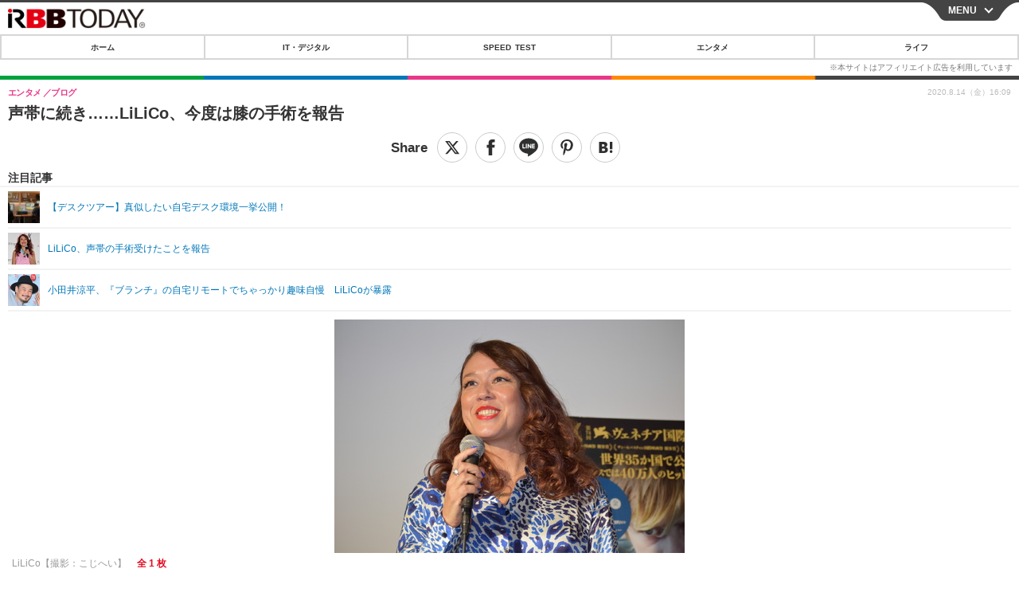

--- FILE ---
content_type: text/javascript;charset=utf-8
request_url: https://p1cluster.cxense.com/p1.js
body_size: 101
content:
cX.library.onP1('3d08yzkp17syn3f5cs6hbjfozl');


--- FILE ---
content_type: text/javascript;charset=utf-8
request_url: https://id.cxense.com/public/user/id?json=%7B%22identities%22%3A%5B%7B%22type%22%3A%22ckp%22%2C%22id%22%3A%22mke8zysw2uk4opsk%22%7D%2C%7B%22type%22%3A%22lst%22%2C%22id%22%3A%223d08yzkp17syn3f5cs6hbjfozl%22%7D%2C%7B%22type%22%3A%22cst%22%2C%22id%22%3A%223d08yzkp17syn3f5cs6hbjfozl%22%7D%5D%7D&callback=cXJsonpCB7
body_size: 206
content:
/**/
cXJsonpCB7({"httpStatus":200,"response":{"userId":"cx:2sgkme8j6toubszw2ozmxvnta:1tg1dgq4d9l9t","newUser":false}})